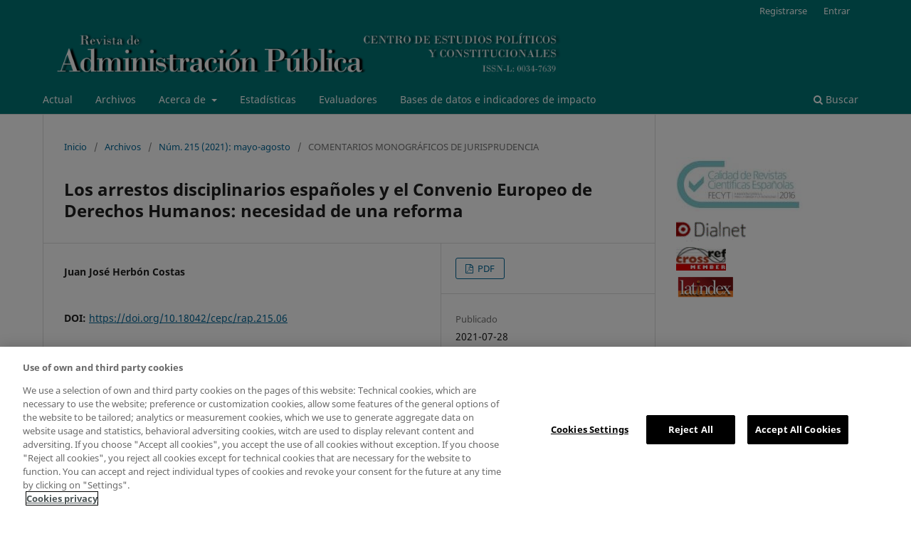

--- FILE ---
content_type: text/html; charset=utf-8
request_url: https://recyt.fecyt.es/index.php/RAP/article/view/90609
body_size: 30452
content:
<!DOCTYPE html>
<html lang="es-ES" xml:lang="es-ES">
<head>
	<script>
	
	(function(w,d,s,l,i){w[l]=w[l]||[];w[l].push({'gtm.start':
	new Date().getTime(),event:'gtm.js'});var f=d.getElementsByTagName(s)[0],
	j=d.createElement(s),dl=l!='dataLayer'?'&l='+l:'';j.async=true;j.src=
	'https://www.googletagmanager.com/gtm.js?id='+i+dl;f.parentNode.insertBefore(j,f);
	})(window,document,'script','dataLayer','GTM-5Z8VRGM');
	
	</script>
	<meta charset="utf-8">
	<meta name="viewport" content="width=device-width, initial-scale=1.0">
	<title>
		Los arrestos disciplinarios españoles y el Convenio Europeo de Derechos Humanos: necesidad de una reforma
							| Revista de Administración Pública
			</title>

	
<meta name="generator" content="Open Journal Systems 3.3.0.20">
<link rel="schema.DC" href="http://purl.org/dc/elements/1.1/" />
<meta name="DC.Creator.PersonalName" content="Juan José Herbón Costas"/>
<meta name="DC.Date.created" scheme="ISO8601" content="2021-07-28"/>
<meta name="DC.Date.dateSubmitted" scheme="ISO8601" content="2021-07-28"/>
<meta name="DC.Date.issued" scheme="ISO8601" content="2021-07-28"/>
<meta name="DC.Date.modified" scheme="ISO8601" content="2021-07-28"/>
<meta name="DC.Description" xml:lang="en" content="The purpose of the present paper is to analyse the evolution of the Spanish military
disciplinary law since the adherence to the European Convention on Human
Rights, the study of the jurisprudence of the European Court of Human Rights in
this matter, and the need to maintain the Spanish reservation with respect to application
of articles 5 and 6 of the Convention to the disciplinary regime of the Armed
Forces.
&amp;nbsp;"/>
<meta name="DC.Description" xml:lang="es" content="El presente trabajo tiene por objeto el análisis de la evolución de la normativa
disciplinaria militar española desde la adhesión al Convenio Europeo de Derechos
Humanos, el estudio de la jurisprudencia del Tribunal Europeo de Derechos Humanos
en materia de sanciones disciplinarias privativas de libertad, y la necesidad
del mantenimiento de la reserva española a la aplicación de los arts. 5 y 6 del citado
convenio al régimen disciplinario de las Fuerzas Armadas.
&amp;nbsp;"/>
<meta name="DC.Format" scheme="IMT" content="application/pdf"/>
<meta name="DC.Identifier" content="90609"/>
<meta name="DC.Identifier.pageNumber" content="179-204"/>
<meta name="DC.Identifier.DOI" content="10.18042/cepc/rap.215.06"/>
<meta name="DC.Identifier.URI" content="https://recyt.fecyt.es/index.php/RAP/article/view/90609"/>
<meta name="DC.Language" scheme="ISO639-1" content="es"/>
<meta name="DC.Rights" content="Derechos de autor 2021 Revista de Administración Pública"/>
<meta name="DC.Rights" content=""/>
<meta name="DC.Source" content="Revista de Administración Pública"/>
<meta name="DC.Source.ISSN" content="1989-0656"/>
<meta name="DC.Source.Issue" content="215"/>
<meta name="DC.Source.URI" content="https://recyt.fecyt.es/index.php/RAP"/>
<meta name="DC.Title" content="Los arrestos disciplinarios españoles y el Convenio Europeo de Derechos Humanos: necesidad de una reforma"/>
<meta name="DC.Type" content="Text.Serial.Journal"/>
<meta name="DC.Type.articleType" content="COMENTARIOS MONOGRÁFICOS DE JURISPRUDENCIA"/>
<meta name="gs_meta_revision" content="1.1"/>
<meta name="citation_journal_title" content="Revista de Administración Pública"/>
<meta name="citation_journal_abbrev" content="RAP"/>
<meta name="citation_issn" content="1989-0656"/> 
<meta name="citation_author" content="Juan José Herbón Costas"/>
<meta name="citation_title" content="Los arrestos disciplinarios españoles y el Convenio Europeo de Derechos Humanos: necesidad de una reforma"/>
<meta name="citation_language" content="es"/>
<meta name="citation_date" content="2021/07/28"/>
<meta name="citation_issue" content="215"/>
<meta name="citation_firstpage" content="179"/>
<meta name="citation_lastpage" content="204"/>
<meta name="citation_doi" content="10.18042/cepc/rap.215.06"/>
<meta name="citation_abstract_html_url" content="https://recyt.fecyt.es/index.php/RAP/article/view/90609"/>
<meta name="citation_pdf_url" content="https://recyt.fecyt.es/index.php/RAP/article/download/90609/66014"/>
<link rel="alternate" type="application/atom+xml" href="https://recyt.fecyt.es/index.php/RAP/gateway/plugin/WebFeedGatewayPlugin/atom">
<link rel="alternate" type="application/rdf+xml" href="https://recyt.fecyt.es/index.php/RAP/gateway/plugin/WebFeedGatewayPlugin/rss">
<link rel="alternate" type="application/rss+xml" href="https://recyt.fecyt.es/index.php/RAP/gateway/plugin/WebFeedGatewayPlugin/rss2">

	<link rel="stylesheet" href="https://recyt.fecyt.es/index.php/RAP/$$$call$$$/page/page/css?name=stylesheet" type="text/css" /><link rel="stylesheet" href="https://recyt.fecyt.es/index.php/RAP/$$$call$$$/page/page/css?name=font" type="text/css" /><link rel="stylesheet" href="https://recyt.fecyt.es/lib/pkp/styles/fontawesome/fontawesome.css?v=3.3.0.20" type="text/css" />
</head>
<body class="pkp_page_article pkp_op_view has_site_logo" dir="ltr">

	<div class="pkp_structure_page">

				<header class="pkp_structure_head" id="headerNavigationContainer" role="banner">
						
 <nav class="cmp_skip_to_content" aria-label="Salta a los enlaces de contenido">
	<a href="#pkp_content_main">Ir al contenido principal</a>
	<a href="#siteNav">Ir al menú de navegación principal</a>
		<a href="#pkp_content_footer">Ir al pie de página del sitio</a>
</nav>

			<div class="pkp_head_wrapper">

				<div class="pkp_site_name_wrapper">
					<button class="pkp_site_nav_toggle">
						<span>Open Menu</span>
					</button>
										<div class="pkp_site_name">
																<a href="						https://recyt.fecyt.es/index.php/RAP/index
					" class="is_img">
							<img src="https://recyt.fecyt.es/public/journals/153/pageHeaderLogoImage_es_ES.jpg" width="914" height="99" alt="Revista de Administración Pública" />
						</a>
										</div>
				</div>

				
				<nav class="pkp_site_nav_menu" aria-label="Navegación del sitio">
					<a id="siteNav"></a>
					<div class="pkp_navigation_primary_row">
						<div class="pkp_navigation_primary_wrapper">
																				<ul id="navigationPrimary" class="pkp_navigation_primary pkp_nav_list">
								<li class="">
				<a href="https://recyt.fecyt.es/index.php/RAP/issue/current">
					Actual
				</a>
							</li>
								<li class="">
				<a href="https://recyt.fecyt.es/index.php/RAP/issue/archive">
					Archivos
				</a>
							</li>
								<li class="">
				<a href="https://recyt.fecyt.es/index.php/RAP/about">
					Acerca de
				</a>
									<ul>
																					<li class="">
									<a href="https://recyt.fecyt.es/index.php/RAP/ficha_tecnica">
										Ficha técnica
									</a>
								</li>
																												<li class="">
									<a href="https://recyt.fecyt.es/index.php/RAP/about">
										Sobre la revista
									</a>
								</li>
																												<li class="">
									<a href="https://recyt.fecyt.es/index.php/RAP/politica_editorial">
										Política editorial
									</a>
								</li>
																												<li class="">
									<a href="https://recyt.fecyt.es/index.php/RAP/about/submissions">
										Envíos
									</a>
								</li>
																												<li class="">
									<a href="https://recyt.fecyt.es/index.php/RAP/about/editorialTeam">
										Equipo editorial
									</a>
								</li>
																												<li class="">
									<a href="https://recyt.fecyt.es/index.php/RAP/codigo_etico">
										Código ético
									</a>
								</li>
																												<li class="">
									<a href="https://recyt.fecyt.es/index.php/RAP/about/privacy">
										Declaración de privacidad
									</a>
								</li>
																												<li class="">
									<a href="https://recyt.fecyt.es/index.php/RAP/about/contact">
										Contacto
									</a>
								</li>
																		</ul>
							</li>
								<li class="">
				<a href="https://recyt.fecyt.es/index.php/RAP/estadisticas">
					Estadísticas
				</a>
							</li>
								<li class="">
				<a href="https://recyt.fecyt.es/index.php/RAP/evaluadores">
					Evaluadores
				</a>
							</li>
															<li class="">
				<a href="https://recyt.fecyt.es/index.php/RAP/BBDDs_Indicadores">
					Bases de datos e indicadores de impacto
				</a>
							</li>
			</ul>

				

																						<div class="pkp_navigation_search_wrapper">
									<a href="https://recyt.fecyt.es/index.php/RAP/search" class="pkp_search pkp_search_desktop">
										<span class="fa fa-search" aria-hidden="true"></span>
										Buscar
									</a>
								</div>
													</div>
					</div>
					<div class="pkp_navigation_user_wrapper" id="navigationUserWrapper">
							<ul id="navigationUser" class="pkp_navigation_user pkp_nav_list">
								<li class="profile">
				<a href="https://recyt.fecyt.es/index.php/RAP/user/register">
					Registrarse
				</a>
							</li>
								<li class="profile">
				<a href="https://recyt.fecyt.es/index.php/RAP/login">
					Entrar
				</a>
							</li>
										</ul>

					</div>
				</nav>
			</div><!-- .pkp_head_wrapper -->
		</header><!-- .pkp_structure_head -->

						<div class="pkp_structure_content has_sidebar">
			<div class="pkp_structure_main" role="main">
				<a id="pkp_content_main"></a>

<div class="page page_article">
			<nav class="cmp_breadcrumbs" role="navigation" aria-label="Usted está aquí:">
	<ol>
		<li>
			<a href="https://recyt.fecyt.es/index.php/RAP/index">
				Inicio
			</a>
			<span class="separator">/</span>
		</li>
		<li>
			<a href="https://recyt.fecyt.es/index.php/RAP/issue/archive">
				Archivos
			</a>
			<span class="separator">/</span>
		</li>
					<li>
				<a href="https://recyt.fecyt.es/index.php/RAP/issue/view/4140">
					Núm. 215 (2021): mayo-agosto
				</a>
				<span class="separator">/</span>
			</li>
				<li class="current" aria-current="page">
			<span aria-current="page">
									COMENTARIOS MONOGRÁFICOS DE JURISPRUDENCIA
							</span>
		</li>
	</ol>
</nav>
	
		  	 <article class="obj_article_details">

		
	<h1 class="page_title">
		Los arrestos disciplinarios españoles y el Convenio Europeo de Derechos Humanos: necesidad de una reforma
	</h1>

	
	<div class="row">
		<div class="main_entry">

							<section class="item authors">
					<h2 class="pkp_screen_reader">Autores/as</h2>
					<ul class="authors">
											<li>
							<span class="name">
								Juan José Herbón Costas
							</span>
																				</li>
										</ul>
				</section>
			
																												<section class="item doi">
						<h2 class="label">
														DOI:
						</h2>
						<span class="value">
							<a href="https://doi.org/10.18042/cepc/rap.215.06">
								https://doi.org/10.18042/cepc/rap.215.06
							</a>
						</span>
					</section>
							
						
										<section class="item abstract">
					<h2 class="label">Resumen</h2>
					<p>El presente trabajo tiene por objeto el análisis de la evolución de la normativa</p>
<p>disciplinaria militar española desde la adhesión al Convenio Europeo de Derechos</p>
<p>Humanos, el estudio de la jurisprudencia del Tribunal Europeo de Derechos Humanos</p>
<p>en materia de sanciones disciplinarias privativas de libertad, y la necesidad</p>
<p>del mantenimiento de la reserva española a la aplicación de los arts. 5 y 6 del citado</p>
<p>convenio al régimen disciplinario de las Fuerzas Armadas.</p>
<p> </p>
				</section>
			
			<div class="item downloads_chart">
	<h3 class="label">
		Descargas
	</h3>
	<div class="value">
		<canvas class="usageStatsGraph" data-object-type="Submission" data-object-id="90609"></canvas>
		<div class="usageStatsUnavailable" data-object-type="Submission" data-object-id="90609">
			Los datos de descargas todavía no están disponibles.
		</div>
	</div>
</div>


																			
						
		</div><!-- .main_entry -->

		<div class="entry_details">

						
										<div class="item galleys">
					<h2 class="pkp_screen_reader">
						Descargas
					</h2>
					<ul class="value galleys_links">
													<li>
								
	
							

<a class="obj_galley_link pdf" href="https://recyt.fecyt.es/index.php/RAP/article/view/90609/66014">

		
	PDF

	</a>
							</li>
											</ul>
				</div>
						
						<div class="item published">
				<section class="sub_item">
					<h2 class="label">
						Publicado
					</h2>
					<div class="value">
																			<span>2021-07-28</span>
																	</div>
				</section>
							</div>
			
										<div class="item citation">
					<section class="sub_item citation_display">
						<h2 class="label">
							Cómo citar
						</h2>
						<div class="value">
							<div id="citationOutput" role="region" aria-live="polite">
								<div class="csl-bib-body">
  <div class="csl-entry">Herbón Costas, J. J. (2021). Los arrestos disciplinarios españoles y el Convenio Europeo de Derechos Humanos: necesidad de una reforma. <i>Revista De Administración Pública</i>, (215), 179–204. https://doi.org/10.18042/cepc/rap.215.06</div>
</div>
							</div>
							<div class="citation_formats">
								<button class="cmp_button citation_formats_button" aria-controls="cslCitationFormats" aria-expanded="false" data-csl-dropdown="true">
									Más formatos de cita
								</button>
								<div id="cslCitationFormats" class="citation_formats_list" aria-hidden="true">
									<ul class="citation_formats_styles">
																					<li>
												<a
													rel="nofollow"
													aria-controls="citationOutput"
													href="https://recyt.fecyt.es/index.php/RAP/citationstylelanguage/get/acm-sig-proceedings?submissionId=90609&amp;publicationId=77044"
													data-load-citation
													data-json-href="https://recyt.fecyt.es/index.php/RAP/citationstylelanguage/get/acm-sig-proceedings?submissionId=90609&amp;publicationId=77044&amp;return=json"
												>
													ACM
												</a>
											</li>
																					<li>
												<a
													rel="nofollow"
													aria-controls="citationOutput"
													href="https://recyt.fecyt.es/index.php/RAP/citationstylelanguage/get/acs-nano?submissionId=90609&amp;publicationId=77044"
													data-load-citation
													data-json-href="https://recyt.fecyt.es/index.php/RAP/citationstylelanguage/get/acs-nano?submissionId=90609&amp;publicationId=77044&amp;return=json"
												>
													ACS
												</a>
											</li>
																					<li>
												<a
													rel="nofollow"
													aria-controls="citationOutput"
													href="https://recyt.fecyt.es/index.php/RAP/citationstylelanguage/get/apa?submissionId=90609&amp;publicationId=77044"
													data-load-citation
													data-json-href="https://recyt.fecyt.es/index.php/RAP/citationstylelanguage/get/apa?submissionId=90609&amp;publicationId=77044&amp;return=json"
												>
													APA
												</a>
											</li>
																					<li>
												<a
													rel="nofollow"
													aria-controls="citationOutput"
													href="https://recyt.fecyt.es/index.php/RAP/citationstylelanguage/get/associacao-brasileira-de-normas-tecnicas?submissionId=90609&amp;publicationId=77044"
													data-load-citation
													data-json-href="https://recyt.fecyt.es/index.php/RAP/citationstylelanguage/get/associacao-brasileira-de-normas-tecnicas?submissionId=90609&amp;publicationId=77044&amp;return=json"
												>
													ABNT
												</a>
											</li>
																					<li>
												<a
													rel="nofollow"
													aria-controls="citationOutput"
													href="https://recyt.fecyt.es/index.php/RAP/citationstylelanguage/get/chicago-author-date?submissionId=90609&amp;publicationId=77044"
													data-load-citation
													data-json-href="https://recyt.fecyt.es/index.php/RAP/citationstylelanguage/get/chicago-author-date?submissionId=90609&amp;publicationId=77044&amp;return=json"
												>
													Chicago
												</a>
											</li>
																					<li>
												<a
													rel="nofollow"
													aria-controls="citationOutput"
													href="https://recyt.fecyt.es/index.php/RAP/citationstylelanguage/get/harvard-cite-them-right?submissionId=90609&amp;publicationId=77044"
													data-load-citation
													data-json-href="https://recyt.fecyt.es/index.php/RAP/citationstylelanguage/get/harvard-cite-them-right?submissionId=90609&amp;publicationId=77044&amp;return=json"
												>
													Harvard
												</a>
											</li>
																					<li>
												<a
													rel="nofollow"
													aria-controls="citationOutput"
													href="https://recyt.fecyt.es/index.php/RAP/citationstylelanguage/get/ieee?submissionId=90609&amp;publicationId=77044"
													data-load-citation
													data-json-href="https://recyt.fecyt.es/index.php/RAP/citationstylelanguage/get/ieee?submissionId=90609&amp;publicationId=77044&amp;return=json"
												>
													IEEE
												</a>
											</li>
																					<li>
												<a
													rel="nofollow"
													aria-controls="citationOutput"
													href="https://recyt.fecyt.es/index.php/RAP/citationstylelanguage/get/modern-language-association?submissionId=90609&amp;publicationId=77044"
													data-load-citation
													data-json-href="https://recyt.fecyt.es/index.php/RAP/citationstylelanguage/get/modern-language-association?submissionId=90609&amp;publicationId=77044&amp;return=json"
												>
													MLA
												</a>
											</li>
																					<li>
												<a
													rel="nofollow"
													aria-controls="citationOutput"
													href="https://recyt.fecyt.es/index.php/RAP/citationstylelanguage/get/turabian-fullnote-bibliography?submissionId=90609&amp;publicationId=77044"
													data-load-citation
													data-json-href="https://recyt.fecyt.es/index.php/RAP/citationstylelanguage/get/turabian-fullnote-bibliography?submissionId=90609&amp;publicationId=77044&amp;return=json"
												>
													Turabian
												</a>
											</li>
																					<li>
												<a
													rel="nofollow"
													aria-controls="citationOutput"
													href="https://recyt.fecyt.es/index.php/RAP/citationstylelanguage/get/vancouver?submissionId=90609&amp;publicationId=77044"
													data-load-citation
													data-json-href="https://recyt.fecyt.es/index.php/RAP/citationstylelanguage/get/vancouver?submissionId=90609&amp;publicationId=77044&amp;return=json"
												>
													Vancouver
												</a>
											</li>
																			</ul>
																			<div class="label">
											Descargar cita
										</div>
										<ul class="citation_formats_styles">
																							<li>
													<a href="https://recyt.fecyt.es/index.php/RAP/citationstylelanguage/download/ris?submissionId=90609&amp;publicationId=77044">
														<span class="fa fa-download"></span>
														Endnote/Zotero/Mendeley (RIS)
													</a>
												</li>
																							<li>
													<a href="https://recyt.fecyt.es/index.php/RAP/citationstylelanguage/download/bibtex?submissionId=90609&amp;publicationId=77044">
														<span class="fa fa-download"></span>
														BibTeX
													</a>
												</li>
																					</ul>
																	</div>
							</div>
						</div>
					</section>
				</div>
			
										<div class="item issue">

											<section class="sub_item">
							<h2 class="label">
								Número
							</h2>
							<div class="value">
								<a class="title" href="https://recyt.fecyt.es/index.php/RAP/issue/view/4140">
									Núm. 215 (2021): mayo-agosto
								</a>
							</div>
						</section>
					
											<section class="sub_item">
							<h2 class="label">
								Sección
							</h2>
							<div class="value">
								COMENTARIOS MONOGRÁFICOS DE JURISPRUDENCIA
							</div>
						</section>
					
									</div>
			
															
										<div class="item copyright">
					<h2 class="label">
						Licencia
					</h2>
										<br />En el momento en que una obra es aceptada para su publicación, se entiende que el autor cede a la RAP en exclusiva los derechos de reproducción, distribución y venta de su manuscrito para su explotación en todos los países del mundo en formato de revista de papel, así como en cualquier otro soporte magnético, óptico y digital.<br /><br />Los autores cederán también a la RAP los derechos de comunicación pública para su difusión y explotación a través de intranets, internet y cualesquiera portales y dispositivos inalámbricos que decida el editor, mediante la puesta a disposición de los usuarios para consulta online de su contenido y su extracto, para su impresión en papel y/o para su descarga y archivo, todo ello en los términos y condiciones que consten en la web donde se halle alojada la obra.<br /><br /><span style="text-decoration: underline;">Prácticas deshonestas: plagio y fraude científico</span><br /><br />A efectos de lo estipulado en la Ley de Propiedad Intelectual respecto a las acciones y procedimientos que puedan emprenderse contra quien infrinja los derechos de propiedad intelectual, la publicación de un trabajo que atente contra dichos derechos será responsabilidad de los autores/as, que serán los que asuman los conflictos que pudieran tener lugar por razones de derechos de autor. Los conflictos más importantes que pueden darse por la comisión de plagios y fraudes científicos son los siguientes:<ol><li>Presentar el trabajo ajeno como propio.</li><li>Adoptar palabras o ideas de otros autores sin el debido reconocimiento.</li><li>No emplear las comillas u otro formato distintivo en una cita literal.</li><li>Dar información incorrecta sobre la verdadera fuente de una cita.</li><li>El parafraseo de una fuente sin mencionar la fuente.</li><li>El parafraseo abusivo, incluso si se menciona la fuente.</li></ol><br />Las prácticas constitutivas de <strong>fraude científico</strong>son las siguientes:<ol><li>Fabricación, falsificación u omisión de datos y plagio.</li><li>Publicación duplicada.</li><li>Conflictos de autoría.</li></ol>
				</div>
			
			

		</div><!-- .entry_details -->
	</div><!-- .row -->

</article>

	<div id="articlesBySameAuthorList">
				</div>


</div><!-- .page -->

	</div><!-- pkp_structure_main -->

									<div class="pkp_structure_sidebar left" role="complementary" aria-label="Barra lateral">
				<div class="pkp_block block_custom" id="customblock-Logotipos">
	<h2 class="title pkp_screen_reader"></h2>
	<div class="content">
		<p><img src="/public/site/images/gestor_cepc/fecyt_20168.jpg" alt="" />&nbsp;<br /><a href="http://dialnet.unirioja.es/revistas"><img src="/public/site/images/gestor_cepc/dialnet5.gif" alt="" /></a> <br /><a href="http://crossref.org/"><img src="/public/site/images/gestor_cepc/crossref_member2.jpg" alt="" /></a> <br /><a href="http://www.latindex.unam.mx/"><img src="/public/site/images/gestor_cepc/logo_latindex11.png" alt="" /></a></p>
	</div>
</div>
<div class="pkp_block block_language">
	<h2 class="title">
		Idioma
	</h2>

	<div class="content">
		<ul>
							<li class="locale_es_ES current" lang="es-ES">
					<a href="https://recyt.fecyt.es/index.php/RAP/user/setLocale/es_ES?source=%2Findex.php%2FRAP%2Farticle%2Fview%2F90609">
						Español (España)
					</a>
				</li>
							<li class="locale_en_US" lang="en-US">
					<a href="https://recyt.fecyt.es/index.php/RAP/user/setLocale/en_US?source=%2Findex.php%2FRAP%2Farticle%2Fview%2F90609">
						English
					</a>
				</li>
							<li class="locale_fr_CA" lang="fr-CA">
					<a href="https://recyt.fecyt.es/index.php/RAP/user/setLocale/fr_CA?source=%2Findex.php%2FRAP%2Farticle%2Fview%2F90609">
						Français (Canada)
					</a>
				</li>
							<li class="locale_de_DE" lang="de-DE">
					<a href="https://recyt.fecyt.es/index.php/RAP/user/setLocale/de_DE?source=%2Findex.php%2FRAP%2Farticle%2Fview%2F90609">
						Deutsch
					</a>
				</li>
							<li class="locale_it_IT" lang="it-IT">
					<a href="https://recyt.fecyt.es/index.php/RAP/user/setLocale/it_IT?source=%2Findex.php%2FRAP%2Farticle%2Fview%2F90609">
						Italiano
					</a>
				</li>
							<li class="locale_pt_PT" lang="pt-PT">
					<a href="https://recyt.fecyt.es/index.php/RAP/user/setLocale/pt_PT?source=%2Findex.php%2FRAP%2Farticle%2Fview%2F90609">
						Português (Portugal)
					</a>
				</li>
							<li class="locale_ca_ES" lang="ca-ES">
					<a href="https://recyt.fecyt.es/index.php/RAP/user/setLocale/ca_ES?source=%2Findex.php%2FRAP%2Farticle%2Fview%2F90609">
						Català
					</a>
				</li>
							<li class="locale_eu_ES" lang="eu-ES">
					<a href="https://recyt.fecyt.es/index.php/RAP/user/setLocale/eu_ES?source=%2Findex.php%2FRAP%2Farticle%2Fview%2F90609">
						Euskara
					</a>
				</li>
							<li class="locale_fr_FR" lang="fr-FR">
					<a href="https://recyt.fecyt.es/index.php/RAP/user/setLocale/fr_FR?source=%2Findex.php%2FRAP%2Farticle%2Fview%2F90609">
						Français (France)
					</a>
				</li>
							<li class="locale_zh_CN" lang="zh-CN">
					<a href="https://recyt.fecyt.es/index.php/RAP/user/setLocale/zh_CN?source=%2Findex.php%2FRAP%2Farticle%2Fview%2F90609">
						简体中文
					</a>
				</li>
							<li class="locale_gl_ES" lang="gl-ES">
					<a href="https://recyt.fecyt.es/index.php/RAP/user/setLocale/gl_ES?source=%2Findex.php%2FRAP%2Farticle%2Fview%2F90609">
						
					</a>
				</li>
					</ul>
	</div>
</div><!-- .block_language -->
<div class="pkp_block block_information">
	<h2 class="title">Información</h2>
	<div class="content">
		<ul>
							<li>
					<a href="https://recyt.fecyt.es/index.php/RAP/information/readers">
						Para lectores/as
					</a>
				</li>
										<li>
					<a href="https://recyt.fecyt.es/index.php/RAP/information/authors">
						Para autores/as
					</a>
				</li>
										<li>
					<a href="https://recyt.fecyt.es/index.php/RAP/information/librarians">
						Para bibliotecarios/as
					</a>
				</li>
					</ul>
	</div>
</div>

			</div><!-- pkp_sidebar.left -->
			</div><!-- pkp_structure_content -->

<div class="pkp_structure_footer_wrapper" role="contentinfo">
	<a id="pkp_content_footer"></a>

	<div class="pkp_structure_footer">

		
		<div class="pkp_brand_footer" role="complementary">
			<a href="https://recyt.fecyt.es/index.php/RAP/about/aboutThisPublishingSystem">
				<img alt="Más información acerca del sistema de publicación, de la plataforma y del flujo de trabajo de OJS/PKP." src="https://recyt.fecyt.es/templates/images/ojs_brand.png">
			</a>
		</div>
	</div>
</div><!-- pkp_structure_footer_wrapper -->

</div><!-- pkp_structure_page -->

<script src="https://recyt.fecyt.es/lib/pkp/lib/vendor/components/jquery/jquery.min.js?v=3.3.0.20" type="text/javascript"></script><script src="https://recyt.fecyt.es/lib/pkp/lib/vendor/components/jqueryui/jquery-ui.min.js?v=3.3.0.20" type="text/javascript"></script><script src="https://recyt.fecyt.es/plugins/themes/default/js/lib/popper/popper.js?v=3.3.0.20" type="text/javascript"></script><script src="https://recyt.fecyt.es/plugins/themes/default/js/lib/bootstrap/util.js?v=3.3.0.20" type="text/javascript"></script><script src="https://recyt.fecyt.es/plugins/themes/default/js/lib/bootstrap/dropdown.js?v=3.3.0.20" type="text/javascript"></script><script src="https://recyt.fecyt.es/plugins/themes/default/js/main.js?v=3.3.0.20" type="text/javascript"></script><script src="https://recyt.fecyt.es/plugins/generic/citationStyleLanguage/js/articleCitation.js?v=3.3.0.20" type="text/javascript"></script><script type="text/javascript">var pkpUsageStats = pkpUsageStats || {};pkpUsageStats.data = pkpUsageStats.data || {};pkpUsageStats.data.Submission = pkpUsageStats.data.Submission || {};pkpUsageStats.data.Submission[90609] = {"data":{"2021":{"1":0,"2":0,"3":0,"4":0,"5":0,"6":0,"7":4,"8":10,"9":0,"10":2,"11":2,"12":0},"2022":{"1":1,"2":49,"3":14,"4":6,"5":10,"6":7,"7":1,"8":0,"9":1,"10":1,"11":1,"12":3},"2023":{"1":1,"2":4,"3":4,"4":1,"5":0,"6":0,"7":0,"8":0,"9":0,"10":0,"11":0,"12":0},"2025":{"1":1,"2":2,"3":4,"4":1,"5":3,"6":2,"7":1,"8":4,"9":8,"10":6,"11":9,"12":4},"2026":{"1":1,"2":0,"3":0,"4":0,"5":0,"6":0,"7":0,"8":0,"9":0,"10":0,"11":0,"12":0}},"label":"Todas las descargas","color":"79,181,217","total":168};</script><script src="https://cdnjs.cloudflare.com/ajax/libs/Chart.js/2.0.1/Chart.js?v=3.3.0.20" type="text/javascript"></script><script type="text/javascript">var pkpUsageStats = pkpUsageStats || {};pkpUsageStats.locale = pkpUsageStats.locale || {};pkpUsageStats.locale.months = ["Ene","Feb","Mar","Abr","May","Jun","Jul","Ago","Sep","Oct","Nov","Dic"];pkpUsageStats.config = pkpUsageStats.config || {};pkpUsageStats.config.chartType = "bar";</script><script src="https://recyt.fecyt.es/plugins/generic/usageStats/js/UsageStatsFrontendHandler.js?v=3.3.0.20" type="text/javascript"></script><script type="text/javascript">
(function (w, d, s, l, i) { w[l] = w[l] || []; var f = d.getElementsByTagName(s)[0],
j = d.createElement(s), dl = l != 'dataLayer' ? '&l=' + l : ''; j.async = true; 
j.src = 'https://www.googletagmanager.com/gtag/js?id=' + i + dl; f.parentNode.insertBefore(j, f); 
function gtag(){dataLayer.push(arguments)}; gtag('js', new Date()); gtag('config', i); })
(window, document, 'script', 'dataLayer', 'UA-30920971-5');
</script>

<span class="Z3988" title="ctx_ver=Z39.88-2004&amp;rft_id=https%3A%2F%2Frecyt.fecyt.es%2Findex.php%2FRAP%2Farticle%2Fview%2F90609&amp;rft_val_fmt=info%3Aofi%2Ffmt%3Akev%3Amtx%3Ajournal&amp;rft.language=es_ES&amp;rft.genre=article&amp;rft.title=Revista+de+Administraci%C3%B3n+P%C3%BAblica&amp;rft.jtitle=Revista+de+Administraci%C3%B3n+P%C3%BAblica&amp;rft.atitle=Los+arrestos+disciplinarios+espa%C3%B1oles+y+el+Convenio+Europeo+de+Derechos+Humanos%3A+necesidad+de+una+reforma&amp;rft.artnum=90609&amp;rft.stitle=&amp;rft.volume=0&amp;rft.issue=215&amp;rft.aulast=Herb%C3%B3n+Costas&amp;rft.aufirst=Juan+Jos%C3%A9&amp;rft.date=2021-07-28&amp;rft_id=info%3Adoi%2F10.18042%2Fcepc%2Frap.215.06&amp;rft.pages=179-204&amp;rft.issn=0034-7639&amp;rft.eissn=1989-0656"></span>

</body>
</html>
